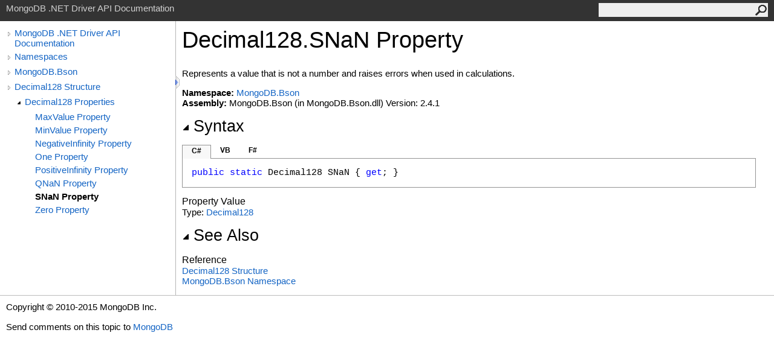

--- FILE ---
content_type: text/html; charset=utf-8
request_url: http://mongodb.github.io/mongo-csharp-driver/2.4/apidocs/html/P_MongoDB_Bson_Decimal128_SNaN.htm
body_size: 2559
content:
<html><head><meta http-equiv="X-UA-Compatible" content="IE=edge" /><link rel="shortcut icon" href="../icons/favicon.ico" /><link rel="stylesheet" type="text/css" href="../styles/branding.css" /><link rel="stylesheet" type="text/css" href="../styles/branding-en-US.css" /><script type="text/javascript" src="../scripts/branding.js"> </script><meta http-equiv="Content-Type" content="text/html; charset=UTF-8" /><title>Decimal128.SNaN Property </title><meta name="Language" content="en-us" /><meta name="System.Keywords" content="SNaN property" /><meta name="System.Keywords" content="Decimal128.SNaN property" /><meta name="Microsoft.Help.F1" content="MongoDB.Bson.Decimal128.SNaN" /><meta name="Microsoft.Help.F1" content="MongoDB.Bson.Decimal128.get_SNaN" /><meta name="Microsoft.Help.Id" content="P:MongoDB.Bson.Decimal128.SNaN" /><meta name="Description" content="Represents a value that is not a number and raises errors when used in calculations." /><meta name="Microsoft.Help.ContentType" content="Reference" /><meta name="BrandingAware" content="true" /><meta name="container" content="MongoDB.Bson" /><meta name="file" content="P_MongoDB_Bson_Decimal128_SNaN" /><meta name="guid" content="P_MongoDB_Bson_Decimal128_SNaN" /><link rel="stylesheet" type="text/css" href="../styles/branding-Website.css" /><script type="text/javascript" src="../scripts/jquery-1.11.0.min.js"></script><script type="text/javascript" src="../scripts/branding-Website.js"></script></head><body onload="OnLoad('cs')"><input type="hidden" id="userDataCache" class="userDataStyle" /><div class="pageHeader" id="PageHeader">MongoDB .NET Driver API Documentation<form id="SearchForm" method="get" action="#" onsubmit="javascript:TransferToSearchPage(); return false;"><input id="SearchTextBox" type="text" maxlength="200" /><button id="SearchButton" type="submit"></button></form></div><div class="pageBody"><div class="leftNav" id="leftNav"><div id="tocNav"><div class="toclevel0" data-toclevel="0"><a class="tocCollapsed" onclick="javascript: Toggle(this);" href="#!"></a><a data-tochassubtree="true" href="R_Project_CSharpDriverDocs.htm" title="MongoDB .NET Driver API Documentation" tocid="roottoc">MongoDB .NET Driver API Documentation</a></div><div class="toclevel0" data-toclevel="0"><a class="tocCollapsed" onclick="javascript: Toggle(this);" href="#!"></a><a data-tochassubtree="true" href="R_Project_CSharpDriverDocs.htm" title="Namespaces" tocid="R_Project_CSharpDriverDocs">Namespaces</a></div><div class="toclevel0" data-toclevel="0"><a class="tocCollapsed" onclick="javascript: Toggle(this);" href="#!"></a><a data-tochassubtree="true" href="N_MongoDB_Bson.htm" title="MongoDB.Bson" tocid="N_MongoDB_Bson">MongoDB.Bson</a></div><div class="toclevel0" data-toclevel="0"><a class="tocCollapsed" onclick="javascript: Toggle(this);" href="#!"></a><a data-tochassubtree="true" href="T_MongoDB_Bson_Decimal128.htm" title="Decimal128 Structure" tocid="T_MongoDB_Bson_Decimal128">Decimal128 Structure</a></div><div class="toclevel1" data-toclevel="1" data-childrenloaded="true"><a class="tocExpanded" onclick="javascript: Toggle(this);" href="#!"></a><a data-tochassubtree="true" href="Properties_T_MongoDB_Bson_Decimal128.htm" title="Decimal128 Properties" tocid="Properties_T_MongoDB_Bson_Decimal128">Decimal128 Properties</a></div><div class="toclevel2" data-toclevel="2"><a data-tochassubtree="false" href="P_MongoDB_Bson_Decimal128_MaxValue.htm" title="MaxValue Property " tocid="P_MongoDB_Bson_Decimal128_MaxValue">MaxValue Property </a></div><div class="toclevel2" data-toclevel="2"><a data-tochassubtree="false" href="P_MongoDB_Bson_Decimal128_MinValue.htm" title="MinValue Property " tocid="P_MongoDB_Bson_Decimal128_MinValue">MinValue Property </a></div><div class="toclevel2" data-toclevel="2"><a data-tochassubtree="false" href="P_MongoDB_Bson_Decimal128_NegativeInfinity.htm" title="NegativeInfinity Property " tocid="P_MongoDB_Bson_Decimal128_NegativeInfinity">NegativeInfinity Property </a></div><div class="toclevel2" data-toclevel="2"><a data-tochassubtree="false" href="P_MongoDB_Bson_Decimal128_One.htm" title="One Property " tocid="P_MongoDB_Bson_Decimal128_One">One Property </a></div><div class="toclevel2" data-toclevel="2"><a data-tochassubtree="false" href="P_MongoDB_Bson_Decimal128_PositiveInfinity.htm" title="PositiveInfinity Property " tocid="P_MongoDB_Bson_Decimal128_PositiveInfinity">PositiveInfinity Property </a></div><div class="toclevel2" data-toclevel="2"><a data-tochassubtree="false" href="P_MongoDB_Bson_Decimal128_QNaN.htm" title="QNaN Property " tocid="P_MongoDB_Bson_Decimal128_QNaN">QNaN Property </a></div><div class="toclevel2 current" data-toclevel="2"><a data-tochassubtree="false" href="P_MongoDB_Bson_Decimal128_SNaN.htm" title="SNaN Property " tocid="P_MongoDB_Bson_Decimal128_SNaN">SNaN Property </a></div><div class="toclevel2" data-toclevel="2"><a data-tochassubtree="false" href="P_MongoDB_Bson_Decimal128_Zero.htm" title="Zero Property " tocid="P_MongoDB_Bson_Decimal128_Zero">Zero Property </a></div></div><div id="tocResizableEW" onmousedown="OnMouseDown(event);"></div><div id="TocResize" class="tocResize"><img id="ResizeImageIncrease" src="../icons/TocOpen.gif" onclick="OnIncreaseToc()" alt="Click or drag to resize" title="Click or drag to resize"><img id="ResizeImageReset" src="../icons/TocClose.gif" style="display:none" onclick="OnResetToc()" alt="Click or drag to resize" title="Click or drag to resize"></div></div><div class="topicContent" id="TopicContent"><table class="titleTable"><tr><td class="titleColumn">Decimal128<span id="LST1230CBDB_0"></span><script type="text/javascript">AddLanguageSpecificTextSet("LST1230CBDB_0?cpp=::|nu=.");</script>SNaN Property </td></tr></table><span class="introStyle"></span><div class="summary">
            Represents a value that is not a number and raises errors when used in calculations.
            </div><p> </p><strong>Namespace:</strong> <a href="N_MongoDB_Bson.htm">MongoDB.Bson</a><br /><strong>Assembly:</strong> MongoDB.Bson (in MongoDB.Bson.dll) Version: 2.4.1<div class="collapsibleAreaRegion"><span class="collapsibleRegionTitle" onclick="SectionExpandCollapse('ID1RB')" onkeypress="SectionExpandCollapse_CheckKey('ID1RB', event)" tabindex="0"><img id="ID1RBToggle" class="collapseToggle" src="../icons/SectionExpanded.png" />Syntax</span></div><div id="ID1RBSection" class="collapsibleSection"><div class="codeSnippetContainer"><div class="codeSnippetContainerTabs"><div id="ID0ECCA_tab1" class="codeSnippetContainerTab"><a href="#" onclick="javascript:ChangeTab('ID0ECCA','cs','1','3');return false;">C#</a></div><div id="ID0ECCA_tab2" class="codeSnippetContainerTab"><a href="#" onclick="javascript:ChangeTab('ID0ECCA','vb','2','3');return false;">VB</a></div><div id="ID0ECCA_tab3" class="codeSnippetContainerTab"><a href="#" onclick="javascript:ChangeTab('ID0ECCA','fs','3','3');return false;">F#</a></div></div><div class="codeSnippetContainerCodeContainer"><div class="codeSnippetToolBar"><div class="codeSnippetToolBarText"><a id="ID0ECCA_copyCode" href="#" onclick="javascript:CopyToClipboard('ID0ECCA');return false;" title="Copy">Copy</a></div></div><div id="ID0ECCA_code_Div1" class="codeSnippetContainerCode" style="display: block"><pre xml:space="preserve"><span class="keyword">public</span> <span class="keyword">static</span> <span class="identifier">Decimal128</span> <span class="identifier">SNaN</span> { <span class="keyword">get</span>; }</pre></div><div id="ID0ECCA_code_Div2" class="codeSnippetContainerCode" style="display: none"><pre xml:space="preserve"><span class="keyword">Public</span> <span class="keyword">Shared</span> <span class="keyword">ReadOnly</span> <span class="keyword">Property</span> <span class="identifier">SNaN</span> <span class="keyword">As</span> <span class="identifier">Decimal128</span>
	<span class="keyword">Get</span></pre></div><div id="ID0ECCA_code_Div3" class="codeSnippetContainerCode" style="display: none"><pre xml:space="preserve"><span class="keyword">static</span> <span class="keyword">member</span> <span class="identifier">SNaN</span> : <span class="identifier">Decimal128</span> <span class="keyword">with</span> <span class="keyword">get</span>
</pre></div></div></div><script type="text/javascript">AddLanguageTabSet("ID0ECCA");</script><h4 class="subHeading">Property Value</h4>Type: <a href="T_MongoDB_Bson_Decimal128.htm">Decimal128</a></div><div class="collapsibleAreaRegion" id="seeAlsoSection"><span class="collapsibleRegionTitle" onclick="SectionExpandCollapse('ID2RB')" onkeypress="SectionExpandCollapse_CheckKey('ID2RB', event)" tabindex="0"><img id="ID2RBToggle" class="collapseToggle" src="../icons/SectionExpanded.png" />See Also</span></div><div id="ID2RBSection" class="collapsibleSection"><h4 class="subHeading">Reference</h4><div class="seeAlsoStyle"><a href="T_MongoDB_Bson_Decimal128.htm">Decimal128 Structure</a></div><div class="seeAlsoStyle"><a href="N_MongoDB_Bson.htm">MongoDB.Bson Namespace</a></div></div></div></div><div id="pageFooter" class="pageFooter"><p>Copyright © 2010-2015 MongoDB Inc.</p><div class="feedbackLink">Send comments on this topic to
        <a id="HT_MailLink" href="mailto:dotnet-driver%40mongodb.com?Subject=MongoDB .NET Driver API Documentation">MongoDB</a></div><script type="text/javascript">
        var HT_mailLink = document.getElementById("HT_MailLink");
        var HT_mailLinkText = HT_mailLink.innerHTML;
        HT_mailLink.href += ": " + document.title + "\u0026body=" + encodeURIComponent("Your feedback is used to improve the documentation and the product. Your e-mail address will not be used for any other purpose and is disposed of after the issue you report is resolved. While working to resolve the issue that you report, you may be contacted via e-mail to get further details or clarification on the feedback you sent. After the issue you report has been addressed, you may receive an e-mail to let you know that your feedback has been addressed.");
        HT_mailLink.innerHTML = HT_mailLinkText;
        </script> </div></body></html>